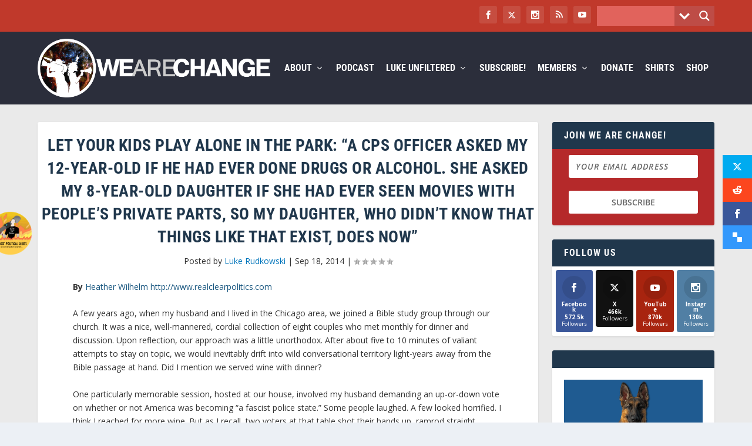

--- FILE ---
content_type: text/javascript
request_url: https://wearechange.org/wp-content/cache/wpfc-minified/964cvkn6/79s0.js
body_size: 2697
content:
"use strict";
var ledon_busy=false;
var ledon_waiting_timer=30;
var ledon_vars={'resources-loaded':false};
if(window.jQuery){
jQuery(document).ready(function(){
if(typeof ledon_ajax_url!=typeof undefined){
ledon_vars["mode"]="local";
ledon_vars["resources-loaded"]=true;
ledon_vars["ajax-url"]=ledon_ajax_url;
ledon_init();
ledon_ready();
}else{
ledon_vars["mode"]="remote";
if(jQuery("#ledon-remote").length==0||!jQuery("#ledon-remote").attr("data-handler")){
alert('Make sure that you properly included ledon.js. Currently you did not.');
}
ledon_vars["ajax-url"]=jQuery("#ledon-remote").attr("data-handler");
jQuery('head').append("<style>#ledon-ready{display:none;width:0px;height:0px;}.ledon-error{display:none;}.ledon-ready,.ledongoal-ready,.ledontop-ready{display:none;}</style>");
jQuery('body').append("<div id='ledon-ready'></div>");
ledon_init();
}});
}else{
alert('ledon.js requires jQuery to be loaded. Please include jQuery library above ledon.js. Do not use "defer" or "async" option to load jQuery.');
}
function ledon_init(){
var forms=new Array();
var goals=new Array();
var tops=new Array();
var intRegex=/^\d+$/;
jQuery(".ledon").each(function(){
var campaign_id=jQuery(this).attr("data-id");
if(campaign_id&&intRegex.test(campaign_id)){
if(forms.indexOf(campaign_id) < 0) forms.push(campaign_id);
} else jQuery(this).attr("class", "ledon-error");
});
jQuery(".ledongoal").each(function(){
var campaign_id=jQuery(this).attr("data-id");
if(campaign_id&&intRegex.test(campaign_id)){
if(goals.indexOf(campaign_id) < 0) goals.push(campaign_id);
} else jQuery(this).attr("class", "ledon-error");
});
jQuery(".ledontop").each(function(){
var campaign_id=jQuery(this).attr("data-id");
if(campaign_id&&intRegex.test(campaign_id)){
if(tops.indexOf(campaign_id) < 0) tops.push(campaign_id);
} else jQuery(this).attr("class", "ledon-error");
});
jQuery.ajax({
url:ledon_vars['ajax-url'],
data:{"action":"ledon-init", "forms":forms.join(","), "goals":goals.join(","), "tops":tops.join(","), "hostname":window.location.hostname},
method:(ledon_vars["mode"]=="remote" ? "get":"post"),
dataType:	(ledon_vars["mode"]=="remote" ? "jsonp":"json"),
async:true,
success:function(return_data){
try {
var data;
if(typeof return_data=='object') data=return_data;
else data=jQuery.parseJSON(return_data);
if(data.status=="OK"){
jQuery(".ledon").each(function(){
var campaign_id=jQuery(this).attr("data-id");
if(campaign_id&&intRegex.test(campaign_id)){
if(data['forms'].hasOwnProperty(campaign_id)){
jQuery(this).replaceWith(data['forms'][campaign_id]);
} else jQuery(this).attr("class", "ledon-error");
} else jQuery(this).attr("class", "ledon-error");
});
jQuery(".ledongoal").each(function(){
var campaign_id=jQuery(this).attr("data-id");
if(campaign_id&&intRegex.test(campaign_id)){
if(data['goals'].hasOwnProperty(campaign_id)){
jQuery(this).replaceWith(data['goals'][campaign_id]);
} else jQuery(this).attr("class", "ledon-error");
} else jQuery(this).attr("class", "ledon-error");
});
jQuery(".ledontop").each(function(){
var campaign_id=jQuery(this).attr("data-id");
if(campaign_id&&intRegex.test(campaign_id)){
if(data['tops'].hasOwnProperty(campaign_id)){
jQuery(this).replaceWith(data['tops'][campaign_id]);
} else jQuery(this).attr("class", "ledon-error");
} else jQuery(this).attr("class", "ledon-error");
});
if(!ledon_vars["resources-loaded"]){
if(data.hasOwnProperty("css")&&data["css"].length > 0){
for (var i=0; i<data["css"].length; i++){
jQuery('head').append("<link href='"+data["css"][i]+"' rel='stylesheet' type='text/css' media='all' />");
}}
if(data.hasOwnProperty("js")&&data["js"].length > 0){
for (var i=0; i<data["js"].length; i++){
jQuery('body').append("<script src='"+data["js"][i]+"' type='text/javascript'></script>");
}}
var counter=50;
var ready=function(){
counter--;
if(counter==0){
console.log("Can't load style.css.");
return;
}
var width=jQuery("#ledon-ready").width();
if(width==1){
ledon_ready();
}else{
setTimeout(ready, 200);
}}
ready();
ledon_vars["resources-loaded"]=true;
} else ledon_resize();
}} catch(error){
console.log(error);
}},
error:function(XMLHttpRequest, textStatus, errorThrown){
console.log(errorThrown);
}});
}
function ledon_ready(){
ledon_resize();
jQuery(window).resize(function(){
ledon_resize();
});
console.log("Green Donations is ready to go!");
}
function ledon_resize(){
jQuery("div.ledon-ready").each(function(){
var container_width=parseInt(jQuery(this).parent().width(), 10);
if(container_width < 640) jQuery(this).addClass("ledon-collapsed");
else jQuery(this).removeClass("ledon-collapsed");
});
jQuery("div.ledongoal-ready").each(function(){
var value_width=jQuery(this).find(".ledongoal-value").width();
var bar_value_width=jQuery(this).find(".ledongoal-bar-value").width();
if(bar_value_width > value_width){
jQuery(this).find(".ledongoal-value").removeClass("ledongoal-value-out").addClass("ledongoal-value-in");
}else{
jQuery(this).find(".ledongoal-value").removeClass("ledongoal-value-in").addClass("ledongoal-value-out");
}});
jQuery("div.ledontop-ready").each(function(){
var container_width=parseInt(jQuery(this).parent().width(), 10);
if(container_width < 480) jQuery(this).addClass("ledon-collapsed");
else jQuery(this).removeClass("ledon-collapsed");
});
}
function ledon_continue(_object){
if(ledon_busy) return;
ledon_busy=true;
jQuery(_object).find("i").attr("class", "ledon-fa ledon-fa-spin ledon-fa-spinner");
jQuery(_object).closest(".ledon-ready").find(".ledon-inline-error").slideUp(200);
var form=jQuery(_object).closest(".ledon-ready");
jQuery(form).find(".ledon-element-error").fadeOut(300, function(){
jQuery(this).remove();
});
var gateway=null;
if(jQuery(form).find("[name='gateway']:checked").length > 0) gateway=jQuery(form).find("[name='gateway']:checked").val();
else gateway=jQuery(form).find("[name='gateway']").val();
var post_data={
"action":"ledon-continue",
"campaign":jQuery(form).find("[name='campaign']").val(),
"name":ledon_encode64(jQuery(form).find("[name='name']").val()),
"url":ledon_encode64(jQuery(form).find("[name='url']").val()),
"amount":ledon_encode64(jQuery(form).find("[name='amount']").val()),
"email":ledon_encode64(jQuery(form).find("[name='email']").val()),
"gateway":ledon_encode64(gateway),
"terms":jQuery(form).find("[name='terms']").is(":checked") ? "on":"off",
"hostname":window.location.hostname
};
jQuery.ajax({
url:ledon_vars["ajax-url"],
data:post_data,
method:(ledon_vars["mode"]=="remote" ? "get":"post"),
dataType:	(ledon_vars["mode"]=="remote" ? "jsonp":"json"),
async:true,
success:function(return_data){
var data;
if(typeof return_data=='object') data=return_data;
else data=jQuery.parseJSON(return_data);
if(data.status=="OK"){
try {
var error=false;
if(data.hasOwnProperty("action")){
if(data["action"]=="function"){
if(data.hasOwnProperty("gateway")){
var params={};
if(data.hasOwnProperty("params")) params=data["params"];
if(typeof ledon_pay_ok=='function'){
ledon_pay_ok(data["gateway"], params);
} else error=true;
} else error=true;
}else if(data["action"]=="form"){
if(data.hasOwnProperty("params")&&(data["params"]).hasOwnProperty("form")){
jQuery("body").append(data["params"]["form"]);
jQuery(".ledon-form-pay").click();
}}else if(data["action"]=="redirect"){
if(data.hasOwnProperty("params")&&(data["params"]).hasOwnProperty("url")){
location.href=data["params"]["url"];
}} else error=true;
} else error=true;
if(error){
console.log(data);
jQuery(_object).closest(".ledon-ready").find(".ledon-warning").html("Internal Error.");
jQuery(_object).closest(".ledon-ready").find(".ledon-warning").slideDown(200);
}} catch(error){
jQuery(_object).closest(".ledon-ready").find(".ledon-warning").html("Internal Error.");
jQuery(_object).closest(".ledon-ready").find(".ledon-warning").slideDown(200);
}}else if(data.status=="ERROR"){
for (var id in data["errors"]){
if(data["errors"].hasOwnProperty(id)){
jQuery(form).find(".ledon-input-"+id).append("<div class='ledon-element-error'><span>"+data["errors"][id]+"</span></div>");
}}
jQuery(form).find(".ledon-element-error").fadeIn(300);
}else if(data.status=="WARNING"){
jQuery(_object).closest(".ledon-ready").find(".ledon-warning").html(data.message);
jQuery(_object).closest(".ledon-ready").find(".ledon-warning").slideDown(200);
}else{
jQuery(_object).closest(".ledon-ready").find(".ledon-warning").html("Internal Error.");
jQuery(_object).closest(".ledon-ready").find(".ledon-warning").slideDown(200);
}
jQuery(_object).find("i").attr("class", "ledon-fa ledon-fa-right-open");
ledon_busy=false;
},
error:function(XMLHttpRequest, textStatus, errorThrown){
jQuery(_object).closest(".ledon-ready").find(".ledon-warning").html(textStatus);
jQuery(_object).closest(".ledon-ready").find(".ledon-warning").slideDown(200);
jQuery(_object).find("i").attr("class", "ledon-fa ledon-fa-right-open");
ledon_busy=false;
}});
return false;
}
function ledon_pay_ok(_gateway, _params){
if(_gateway=="stripe"){
if(_params.hasOwnProperty("public_key")&&_params.hasOwnProperty("session_id")){
try {
var stripe=Stripe(_params.public_key);
stripe.redirectToCheckout({sessionId: _params.session_id}).then(function (result){});
} catch(error){
console.log(error);
}}
}}
function ledon_read_cookie(key){
var pairs=document.cookie.split("; ");
for (var i=0, pair; pair=pairs[i]&&pairs[i].split("="); i++){
if(pair[0]===key) return pair[1]||"";
}
return null;
}
function ledon_write_cookie(key, value, days){
if(days){
var date=new Date();
date.setTime(date.getTime()+(days*24*60*60*1000));
var expires="; expires="+date.toGMTString();
} else var expires="";
document.cookie=key+"="+value+expires+"; path=/";
}
function ledon_utf8encode(string){
string=string.replace(/\x0d\x0a/g, "\x0a");
var output="";
for (var n=0; n < string.length; n++){
var c=string.charCodeAt(n);
if(c < 128){
output +=String.fromCharCode(c);
}else if((c > 127)&&(c < 2048)){
output +=String.fromCharCode((c >> 6) | 192);
output +=String.fromCharCode((c & 63) | 128);
}else{
output +=String.fromCharCode((c >> 12) | 224);
output +=String.fromCharCode(((c >> 6) & 63) | 128);
output +=String.fromCharCode((c & 63) | 128);
}}
return output;
}
function ledon_encode64(input){
var keyString="ABCDEFGHIJKLMNOPQRSTUVWXYZabcdefghijklmnopqrstuvwxyz0123456789+/=";
var output="";
var chr1, chr2, chr3, enc1, enc2, enc3, enc4;
var i=0;
input=ledon_utf8encode(input);
while (i < input.length){
chr1=input.charCodeAt(i++);
chr2=input.charCodeAt(i++);
chr3=input.charCodeAt(i++);
enc1=chr1 >> 2;
enc2=((chr1 & 3) << 4) | (chr2 >> 4);
enc3=((chr2 & 15) << 2) | (chr3 >> 6);
enc4=chr3 & 63;
if(isNaN(chr2)){
enc3=enc4=64;
}else if(isNaN(chr3)){
enc4=64;
}
output=output + keyString.charAt(enc1) + keyString.charAt(enc2) + keyString.charAt(enc3) + keyString.charAt(enc4);
}
return output;
}
function ledon_utf8decode(input){
var string="";
var i=0;
var c=c1=c2=0;
while(i < input.length){
c=input.charCodeAt(i);
if(c < 128){
string +=String.fromCharCode(c);
i++;
}else if((c > 191)&&(c < 224)){
c2=input.charCodeAt(i+1);
string +=String.fromCharCode(((c & 31) << 6) | (c2 & 63));
i +=2;
}else{
c2=input.charCodeAt(i+1);
c3=input.charCodeAt(i+2);
string +=String.fromCharCode(((c & 15) << 12) | ((c2 & 63) << 6) | (c3 & 63));
i +=3;
}}
return string;
}
function ledon_decode64(input){
var keyString="ABCDEFGHIJKLMNOPQRSTUVWXYZabcdefghijklmnopqrstuvwxyz0123456789+/=";
var output="";
var chr1, chr2, chr3;
var enc1, enc2, enc3, enc4;
var i=0;
input=input.replace(/[^A-Za-z0-9\+\/\=]/g, "");
while (i < input.length){
enc1=keyString.indexOf(input.charAt(i++));
enc2=keyString.indexOf(input.charAt(i++));
enc3=keyString.indexOf(input.charAt(i++));
enc4=keyString.indexOf(input.charAt(i++));
chr1=(enc1 << 2) | (enc2 >> 4);
chr2=((enc2 & 15) << 4) | (enc3 >> 2);
chr3=((enc3 & 3) << 6) | enc4;
output=output + String.fromCharCode(chr1);
if(enc3!=64){
output=output + String.fromCharCode(chr2);
}
if(enc4!=64){
output=output + String.fromCharCode(chr3);
}}
output=ledon_utf8decode(output);
return output;
};